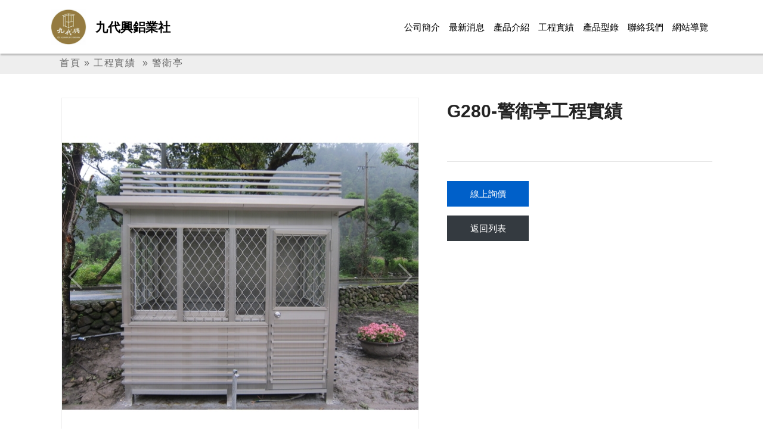

--- FILE ---
content_type: text/html; Charset=utf-8
request_url: https://www.jdsing.com.tw/prj59482.html
body_size: 13413
content:
<!DOCTYPE html><html itemscope itemtype="http://schema.org/WebPage" lang="zh-TW"  prefix="og: http://ogp.me/ns#">
<head><meta charset="utf-8" /><meta http-equiv="X-UA-Compatible" content="IE=Edge,chrome=1" /><meta content="width=device-width, initial-scale=1" name="viewport" />
<title>新北G280-警衛亭,警衛亭工程實績推薦 | 九代興鋁業社-好評推薦</title><meta name="description" itemprop="description" content="G280-警衛亭說明,警衛亭工程實績,九代興鋁業社,新北G280-警衛亭廠商,No59482,警衛亭,繳費亭,守衛亭,收費亭,鋁製警衛崗亭,社區警衛亭,社區守望相助亭,停車場收費亭,停車場繳費亭,停車場警衛亭,"/><meta name="keywords" itemprop="keywords" content="G280-警衛亭" /><meta name="author" content="九代興鋁業社"/><meta name="robots" content="index, follow"/>
<link rel="preconnect" crossorigin href="https://www.archi.net.tw/"><link rel="preconnect" crossorigin href="https://cdn.jsdelivr.net/"><link rel="preconnect" crossorigin href="https://stackpath.bootstrapcdn.com/">
<link rel='preload' as='image' href='https://www.jdsing.com.tw/customerpic/11988/prj/prj_11988_201721316393924m5l2.jpg'>
<link rel="stylesheet" href="vendor/bootstrap/css/bootstrap.min.css"><link href="vendor/swiper/css/swiper.min.css?202512311116" rel="stylesheet" type="text/css" /><link href="css/layout.css?202512311116" rel="stylesheet" type="text/css" />
<style>.navbar-dark .navbar-nav .nav-link#nav-pdj {color: rgba(0, 0, 0, 1);}</style>
<link rel="canonical" href="https://www.jdsing.com.tw/prj59482.html" />
<meta property="og:type" content="article"/><meta itemprop="name" content="新北G280-警衛亭,警衛亭工程實績推薦 | 九代興鋁業社-好評推薦" /><meta property="fb:app_id" content="145406458811882" /><meta property="og:title" content="新北G280-警衛亭,警衛亭工程實績推薦 | 九代興鋁業社-好評推薦"/><meta property="og:description" content="G280-警衛亭說明,警衛亭工程實績,九代興鋁業社,新北G280-警衛亭廠商,No59482,警衛亭..." /><meta property="og:url" itemprop="url" content="https://www.jdsing.com.tw/prj59482.html"/><meta property="og:image" itemprop="image" content="https://www.jdsing.com.tw/customerpic/11988/prj/prj_11988_201721316393924m5l2.jpg"/><meta property="og:image:alt" content="G280-警衛亭"><meta property="og:image:type" content="image/jpeg"><meta property="og:site_name" content="九代興鋁業社" /><meta property="og:locale" content="zh_TW" />
<meta name="twitter:card" content="summary" /><meta name="twitter:site" content="@archinetweb" /><meta name="twitter:creator" content="@archinetweb" /><meta name="twitter:title" content="新北G280-警衛亭,警衛亭工程實績推薦 | 九代興鋁業社-好評推薦"/><meta name="twitter:description" content="G280-警衛亭說明,警衛亭工程實績,九代興鋁業社,新北G280-警衛亭廠商,No59482,警衛亭,繳費亭,守衛亭,收費亭,鋁製警衛崗亭,社區警衛亭,社區守望相助亭,停車場收費亭,停車場繳費亭,停車場警衛亭,"/><meta name="twitter:keywords" content="G280-警衛亭"/><meta name="twitter:url" content="https://www.jdsing.com.tw/prj59482.html"/>
<style> .navbar-dark .navbar-toggler {background-color:#0057de;} </style><style> .custom-toggler .navbar-toggler-icon {background-image: url("data:image/svg+xml;charset=utf8,%3Csvg viewBox='0 0 30 30' xmlns='http://www.w3.org/2000/svg'%3E%3Cpath stroke='rgba(255, 255, 255,1)' stroke-width='2' stroke-linecap='round' stroke-miterlimit='10' d='M4 7h22M4 15h22M4 23h22'/%3E%3C/svg%3E"); } </style>
<link rel="shortcut icon" type="image/x-icon" href="favicon.ico"/>
<link href="css/footer.css?202512311116" rel="stylesheet" type="text/css" />
<script type="application/ld+json">{"@context": "https://schema.org/","@type": "Article",
  "headline": "新北G280-警衛亭,警衛亭工程實績推薦 | 九代興鋁業社-好評推薦",
  "image": ["https://www.jdsing.com.tw/customerpic/11988/prj/prj_11988_201721316393924m5l2.jpg"],
  "description": "G280-警衛亭說明,警衛亭工程實績,九代興鋁業社,新北G280-警衛亭廠商,No59482,警衛亭,繳費亭,守衛亭,收費亭,鋁製警衛崗亭,社區警衛亭,社區守望相助亭,停車場收費亭,停車場繳費亭,停車場警衛亭,",
  "author": {"@type": "Organization","name": "九代興鋁業社","url": "https://www.jdsing.com.tw"},
  "url": "https://www.jdsing.com.tw/prj59482.html"
}
</script>

</head>
<body>
<header class="header navbar-fixed-top"><nav class="navbar navbar-expand-lg navbar-dark bg-dark"><div class="container"><img fetchpriority='high' decoding='async' src='https://www.archi.net.tw/customerpic/11988/logo/logo.jpg' alt='新北G280-警衛亭,警衛亭工程實績推薦 | 九代興鋁業社-好評推薦' class='logo_img' width='60' height='60' style='width:60px' title='九代興鋁業社'/><a class="navbar-brand" href="/" title="九代興鋁業社" >九代興鋁業社</a><button class="navbar-toggler  collapsed" type="button" data-toggle="collapse" data-target="#navbarsExample07" aria-controls="navbarsExample07" aria-expanded="false" aria-label="Toggle navigation"><span class="navbar-toggler-icon"></span></button><div class="navbar-collapse collapse" id="navbarsExample07"><ul class="navbar-nav ml-auto" itemscope itemtype="http://www.schema.org/SiteNavigationElement"><li class="nav-item" itemprop="name"><a class="nav-link" href="about.html" id="nav-index" title="公司簡介">公司簡介</a></li><li class="nav-item" itemprop="name"><a class="nav-link" href="news.html" id="nav-news" title="最新消息">最新消息</a></li><li class="nav-item" itemprop="name"><a class="nav-link" href="pdt.html" id="nav-pdt" title="產品介紹">產品介紹</a></li><li class="nav-item" itemprop="name"><a class="nav-link" href="prj.html" id="nav-pdj" title="工程實績">工程實績</a></li><li class="nav-item" itemprop="name"><a class="nav-link" href="edm.html" id="nav-edm" title="產品型錄">產品型錄</a></li><li class="nav-item" itemprop="name"><a class="nav-link" href="faq.asp" id="nav-faq" title="聯絡我們">聯絡我們</a></li><li class="nav-item"><a class="nav-link" href="sitemap.asp" id="nav-sitemap" title="網站導覽">網站導覽</a></li></ul></div></div></nav>
			
</header><div class="page-banner"><div class="img-bg" title="九代興鋁業社"></div>
	<div class="parallax-content"> <nav aria-label="breadcrumb" class="container"><ul class="BreadcrumbListUL breadcrumb" itemscope="" itemtype="http://schema.org/BreadcrumbList"><li class="breadcrumb-item"><span itemprop="itemListElement" itemscope="" itemtype="http://schema.org/ListItem"><a itemprop="item" title="首頁" href="https://www.jdsing.com.tw/"><span itemprop="name">首頁</span></a><meta itemprop="position" content="1"></span>&nbsp;»&nbsp;<span itemprop="itemListElement" itemscope="" itemtype="http://schema.org/ListItem"><a itemprop="item" title="工程實績" href="https://www.jdsing.com.tw/prj.html"><span itemprop="name">工程實績</span></a><meta itemprop="position" content="2"></span>	&nbsp;&raquo;&nbsp;<span itemprop="itemListElement" itemscope itemtype = "http://schema.org/ListItem" ><a itemprop="item" title="警衛亭" href="https://www.jdsing.com.tw/prjclass153.html" ><span itemprop="name">警衛亭</span></a><meta itemprop="position" content="3"></span></li></ul></nav></div></div><div class="product_details content container"><div class="row"><div class="col-md-12"><div class="row"><div class="col-lg-7"><div class="swiper-container gallery-top"><div class="swiper-wrapper"><div class="swiper-slide" style="background-image:url(/customerpic/11988/prj/prj_11988_201721316393924m5l2.jpg)"></div></div><div class="swiper-button-next swiper-button-white"></div><div class="swiper-button-prev swiper-button-white"></div></div>
					<div class="swiper-container gallery-thumbs"></div></div>
				<!-- Product Content -->
					
				<div class="col-lg-5"><div class="details_content"><div class="title"><h1>G280-警衛亭工程實績</h1></div>
					<form name="faq" method="post" action="faq.asp"><ul class="line"><li class="button"><input type="submit" value="線上詢價" name="submit" class="btn btn-primary"/><input type="hidden" name="submit_flag" value="add"/><input type="hidden" name="faq_type" value="3"/><input type="hidden" name="prjid" value="59482"/></li></ul></form><a href="prjclass153.html" class="btn btn-dark" title="返回列表">返回列表</a></div></div><div class="col-12"><div class="ex_title2 mt-5"><div id="pdt_detail_1"><div class="client-edit2"><h2 class='id-title'>警衛亭 / G280-警衛亭說明</h2><p>施工項目 : 可適用於：警衛亭、繳費亭、守衛亭、收費亭、鋁製警衛崗亭、社區警衛亭、社區守望相助亭、停車場收費亭、停車場繳費亭、停車場警衛亭、檳榔亭、檳榔攤、保全公司崗哨亭、社區管理室、停車場警衛崗哨亭、停車場管制亭、公司出入口管制亭、科技園區管制亭、科技園區警衛亭、人員管制警衛亭、工程警衛亭、工地警衛亭、工地鋁製崗亭、中古警衛亭、中古崗亭、二手警衛亭、警衛亭出租、臨時警衛亭、收費管理亭、保安亭、工地控管亭、門口警衛亭、景點警衛亭、營造公司警衛亭、建設公司警衛亭、大樓警衛亭、學校警衛亭、電子科技廠商警衛亭、保全公司警衛亭、公家機關警衛亭、山莊警衛亭、別墅高級住宅區警衛亭、住宅區警衛室、民宿警衛亭、露營區警衛亭、崗哨亭、吸煙亭、各式客製警衛亭、警衛室、售票亭、崗亭、社區崗亭、崗哨、守望相助亭、警衛崗亭、吸煙室、鋁製崗哨亭、警衛崗亭設計、警衛崗亭製造、警衛室製造、工地警衛亭、工地鋁製崗亭、景點哨亭。</p></div></div></div><div class="ex_title preNext">
						<div class="row justify-content-between">
							<div class="col-md-auto text-left py-2"></div>
							<div class="col-md-auto text-right py-2"></div></div>
										
								
					</div></div></div></div></div></div>
<footer class="footer">

  <div class="container">
      <div class="row">
        <div class="col-md-4">
          <div class="footer-logo pt-3">
			
				<img loading="lazy" decoding="async" src="https://www.archi.net.tw/customerpic/11988/logo/logo.jpg" width="60" height="60" alt="九代興鋁業社"  title="九代興鋁業社" >	
				<p class="footer_cname pt-3"  style='padding-left:1rem' ><a href="https://www.archi.net.tw/tw/company/11988/index.html" title="九代興鋁業社">九代興鋁業社</a></p>
				            
          </div>
		   <div class="col-md-12 ">LINE ID : 0965815888<br />
					
					</div>			
		  		 
        </div>

        <div class="col-md-4">
          <ul class="footer-link my-3 pr-3 pl-3">
		    <li><span>服務專線 : </span> <a href="tel:0965815888" rel="nofollow noopener ">0965815888</a></li>
            <li><span>公司電話 : </span><a href="tel:02-26495680" title="02-26495680" rel="nofollow noopener ">02-26495680</a></li><li style="font-size: 1em;letter-spacing: 1.5px;"><span>公司傳真 : </span>02-26495682</li><li><a href="mailto:jdsin888@gmail.com" rel="nofollow noopener " title="e-mail">jdsin888@gmail.com</a></li><li><span></span><a href="https://maps.google.com.tw/maps?f=q&hl=zh-TW&geocode=&q=新北市汐止區莊敬街117號&btnG=搜尋地圖" title="九代興鋁業社地圖" target="_blank" rel="nofollow noopener ">新北市汐止區莊敬街117號</a></li><li><a href="http://www.jds.com.tw" title="九代興鋁業社" >http://www.jds.com.tw</a></li><li><a href="https://www.jdsing.com.tw/" title="九代興鋁業社">https://www.jdsing.com.tw/</a></li>
			
          </ul>
        </div>
        <div class="col-md-4">
		  
        </div>
      </div>
    </div>

<div class="copyright bg-primary py-3"><div class="container" style="color:"><a href="https://www.archi.net.tw/" rel="nofollow noopener" title="亞洲建築專業網" style="color:">亞洲建築專業網</a> 網站建置</div></div></footer><p class="js-back-to-top back-to-top" title="top">Top</p>
<script src="js/jquery-3.6.3.min.js?202512311116"></script>
<script src="https://stackpath.bootstrapcdn.com/bootstrap/4.4.1/js/bootstrap.min.js" integrity="sha384-wfSDF2E50Y2D1uUdj0O3uMBJnjuUD4Ih7YwaYd1iqfktj0Uod8GCExl3Og8ifwB6" crossorigin="anonymous"></script>
<script src="vendor/jquery.wow.min.js" type="text/javascript">
</script><script src="vendor/swiper/js/swiper.min.js?202512311116" type="text/javascript"></script>
<script src="js/layout.js?202512311116" type="text/javascript"></script>
<script>
	//product-img
	var galleryThumbs = new Swiper('.gallery-thumbs', {
		spaceBetween: 10,
		slidesPerView: 5,
		freeMode: false,
		watchSlidesVisibility: true,
		watchSlidesProgress: true,
	});
	var galleryTop = new Swiper('.gallery-top', {
		spaceBetween: 10,
		navigation: {
			nextEl: '.swiper-button-next',
			prevEl: '.swiper-button-prev',
		},
		thumbs: {
			swiper: galleryThumbs
		}
	});    
</script>
<!-- Global site tag (gtag.js) - Google Analytics -->
<script async src="https://www.googletagmanager.com/gtag/js?id=G-8BD8CNH9H0"></script>
<script>
  window.dataLayer = window.dataLayer || [];
  function gtag(){dataLayer.push(arguments);}
  gtag('js', new Date());

  gtag('config', 'G-8BD8CNH9H0');
</script>
</body>
</html>

--- FILE ---
content_type: text/css
request_url: https://www.jdsing.com.tw/css/layout.css?202512311116
body_size: 37530
content:
@charset "UTF-8";html{overflow-x:hidden;font-size:15px}html,html a,body{-webkit-font-smoothing:antialiased}body{font-family:"Microsoft JhengHei",'Bentham',serif;font-size:16px;line-height:1.7}p{font-size:16px;font-weight:400;font-family:"Microsoft JhengHei",'Bentham',serif;color:#333;line-height:1.7}em,li,li a{font-size:1.2rem;font-weight:500;font-family:"Microsoft JhengHei",sans-serif;color:#333}a{font-family:"Microsoft JhengHei",sans-serif;color:#333;outline:0;transition:all .5s;word-wrap:break-word;word-break:normal}:focus,:active{outline:none!important;box-shadow:none!important}input[type=checkbox],input[type=radio]:focus{outline:none!important;box-shadow:none!important}a:focus,a:hover,a:active{outline:0;color:#0057de;text-decoration:none}.link{font-size:13px;font-weight:600;font-family:"Microsoft JhengHei",sans-serif;border:1px solid #ccc;display:inline-block;padding:5px 30px;border-radius:50em;transition:all .3s}.link:hover{border-color:#81848f;transform:translateY(-5px)}span{font-family:inherit;color:#666}h1,h2,h3,h4,h5,h6{font-weight:400;font-family:"Microsoft JhengHei",sans-serif;color:#312a29;line-height:1;margin:0 0 15px}h1{font-size:4rem}h2{font-size:2.6rem}h3{font-size:1.6rem}h4{font-size:1.2rem}h5{font-size:1.06rem}h6{font-size:.8rem}::selection{color:#fff;background:#17bed2;text-shadow:none}::-webkit-selection{color:#fff;background:#17bed2;text-shadow:none}::-moz-selection{color:#fff;background:#17bed2;text-shadow:none}:active,:focus{outline:none}.section-seperator{border-bottom:1px solid #edf0f2}.content-wrapper-link{position:absolute;top:0;left:0;right:0;bottom:0;display:block;z-index:3;text-decoration:none}img{max-width:100%}ul{list-style:none;padding:0}@media(min-width: 2400px){html{font-size:21px}}@media(min-width: 2160px) and (max-width: 2399px){html{font-size:18px}}@media(max-width: 991px){h1{font-size:3rem}h2{font-size:2rem}}@media (min-width: 1400px){.container{max-width:1200px}}.blockquote{position:relative;font-size:17px;font-weight:400;font-family:Hind,sans-serif;color:#a6a7aa;line-height:1.4;border-left:none;margin-left:20px}.blockquote:before{position:absolute;top:0;left:-20px;font-size:60px;display:inline-block;color:#17bed2;content:'“'}.bg-primary{background-color:#02428F!important}.btn-theme{position:relative;display:inline-block;font-family:'PT Sans Narrow',sans-serif;letter-spacing:.1em;line-height:1.4;text-align:center;background-image:none;border-style:none;white-space:nowrap;vertical-align:middle;-ms-touch-action:manipulation;touch-action:manipulation;cursor:pointer;-webkit-user-select:none;-moz-user-select:none;-ms-user-select:none;user-select:none}.btn-theme:focus,.btn-theme:active:focus,.btn-theme.active:focus,.btn-theme.focus,.btn-theme:active.focus,.btn-theme.active.focus{outline:none}.btn-theme:hover{transition-duration:300ms;transition-property:all;transition-timing-function:cubic-bezier(0.7,1,0.7,1)}.btn-theme:hover,.btn-theme:focus,.btn-theme.focus{text-decoration:none}.btn-theme:active,.btn-theme.active{background-image:none;outline:0}.btn-theme.disabled,.btn-theme[disabled],fieldset[disabled] .btn-theme{cursor:not-allowed;box-shadow:none;opacity:.65;pointer-events:none}.btn-primary{color:#fff;background-color:#0060C9;border-color:#0060C9;border-radius:0;padding:0 2.5em;line-height:275%}.btn-dark{color:#fff;background-color:#343a4;border-color:#343a4;border-radius:0;padding:0 2.5em;line-height:275%}.btn-black{display:block;min-width:170px;height:50px;color:#fff;border:none;border-radius:0;padding:0 40px;font-size:15px;line-height:50px;background-color:#000;letter-spacing:1.5px;font-family:'Georgia',serif}.btn-black:hover{background:#666}.btn-main-gray{color:#fff;background:#c9c8c9}.btn-more-borderd{position:relative;color:#fff;letter-spacing:.2em;text-align:center;padding:.5vw;width:10vw;border:1px solid rgba(255,255,255,.6)}.btn-more-borderd:hover{color:#fff;background:rgba(255,255,255,.3)}.btn-single{color:#9f9fa0;font-size:.9em;text-transform:uppercase}@media (max-width:768px){.btn{width:100%;margin:5px 0}}.breadcrumb{background:transparent;display:inline-flex;text-align:left;width:100%;margin-top:30px}.breadcrumb li,.breadcrumb li a,.breadcrumb-item.active{color:#666;font-family:'PT Sans Narrow',sans-serif,"Microsoft JhengHei";letter-spacing:.1em;font-size:1em}.breadcrumb li a span:hover{color:#0057de}.breadcrumb img{margin-bottom:2px}.breadcrumb-item+.breadcrumb-item{padding-left:1rem}.breadcrumb-item+.breadcrumb-item::before{padding-right:1rem;color:#666}.navbar{position:fixed;display:block;padding:0;width:100%;top:0;z-index:999; box-shadow: 2px 2px 2px 1px rgb(0 0 0 / 20%);}.navbar-dark .navbar-brand{color:#000;} .navbar-dark .navbar-nav .nav-link{color:#000}.navbar li.nav-item{text-align:center}.navbar li.nav-item a{padding:1.6em 0}.navbar li.nav-item a:hover{background-color:#0b56b3}.navbar-brand{font-size:1.8rem;font-weight:600;padding-top:0;padding-bottom:0;width:30%}.navbar-brand img{width:13%}.logo_img{width:5%;margin:15px 15px 15px 0}.bg-dark{background-color:#FFF!important}@media (min-width: 992px){.navbar-expand-lg .navbar-nav .nav-link{padding-right:.6rem;padding-left:.6rem;font-size:.95em}}@media (max-width: 1440px){.navbar-expand-lg .navbar-nav .nav-link{padding-right:.6rem;padding-left:.6rem;font-size:1.1rem}.navbar-brand{font-size:1.5rem}}@media (max-width: 1330px){.navbar-expand-lg .navbar-nav .nav-link{padding-right:.5rem;padding-left:.5rem;font-size:1rem}.navbar{padding:0}.navbar-brand{font-size:1.4rem}}@media (max-width: 1200px){.navbar-expand-lg .navbar-nav .nav-link{padding-right:.3rem;padding-left:.3rem;font-size:.9em}.navbar{padding:0}.navbar-brand{font-size:1.3rem}}@media (max-width: 991px){.navbar{padding:0}.navbar .navbar-brand{margin:15px 0;width:80%}.navbar button{margin:15px 15px 15px 0}.navbar-brand{font-size:1.05rem}.navbar .navbar-nav{margin:0}.navbar li.nav-item a{padding:.8em 0;border-top:1px solid rgba(255,255,255,0.1)}}@media (max-width: 768px){.navbar .navbar-brand{width:auto}.logo_img{width:8%;margin:5px 5px 5px 15px}}@media (max-width:320px){.logo_img{display:none}.navbar .navbar-brand{margin:15px 0 15px 15px}}.footer{position:relative;background:#e9e9e9;font-size:1em;text-align:center;color:#111;border-top:1px solid #ccc}.footer a{color:#111}.footer a,.footer a:hover{color:#111}.footer strong{margin:2em 0}.footer-logo{font-size:1.4em;padding-bottom:0em;font-weight:600}.footer ul{margin-bottom:0;text-align:center}.share_social{margin:2em 0}.share_social ul{margin-bottom:0;display:-moz-flex;display:-webkit-box;display:-ms-flexbox;display:flex}.share_social li a{font-size:0}.share_social li a .fa{font-size:19px;width:36px;height:36px;line-height:36px;text-align:center;background-color:#666;color:#fff;border-radius:50em}.fa-facebook-f:before,.fa-facebook:before{content:"\f09a"}.share_social li:not(:last-child){margin-right:5px}.contact-info li{padding:2px 0}.contact-info li.item-inline{display:inline-block}.contact-info li,.contact-info li em,.contact-info li a{letter-spacing:2px;font-family:'PT Sans Narrow',sans-serif,"Microsoft JhengHei";font-size:16px}footer .contact-info li,footer .contact-info li a{color:#333}.info_title{font-size:1.5em;font-weight:600;padding-bottom:.5em}.iconSet li{list-style:none;margin:0 10px 0 0;display:inline-block}.iconSet .icon{display:flex;align-items:flex-start;justify-content:flex-start;margin-bottom:10px;border-bottom:1px #dbdadb dashed}.iconSet .icon .circle{background:#0c5dbf;border-radius:50%;width:40px;height:40px}.iconSet .icon img{display:block;padding:10px;margin-right:10px}.iconSet .icon .title{padding-left:10px;width:100%;font-size:1.2rem;line-height:2em;color:#333;font-weight:400}.contact-info li .tw{font-size:.9em}.contact-info li.first:after{content:'/';color:#ccc;margin:0 1em}.contact-info li em{font-style:normal;margin-right:.5em;color:#d2a462}.contact-info li a:hover{border-bottom:1px solid #fff}.footer-link li{display:block;padding-right:15px}.footer-menu li:last-child{border-right:none}.footer-menu a:hover{opacity:.5}.social-link li{display:inline-block;text-align:center}.social-link a{display:inline-block;width:40px;height:40px;background:url(../img/social.png) no-repeat;transition:all .5s}.social-link{display:inline-block;margin:8px;vertical-align:middle}.contact .social-link a{background:url(../img/social2.png) no-repeat}.contact .social-link li{text-align:left}.social-link a.icon02{background-position:0 -40px}.social-link a.icon03{background-position:0 -80px}.social-link a.icon04{background-position:0 -120px}.social-link a:hover{transform:translateY(-5px)}.copyright{color:#fff;font-size:1em;line-height:1.8em;letter-spacing:.1em}.copyright a{color:#fff}.copyright a:hover{color:#fff;opacity:.5}.footer-link li{font-size:1em;color:#111;line-height:2.2}.footer-link li a{font-size:1em;letter-spacing:1.5px;text-align:left}.footer-link li span,.footer-link li a:hover{color:#0057de}@media(max-width: 1200px) and (min-width: 992px){.footer-logo{max-width:100%}}@media(max-width: 991px){footer .footer-logo{text-align:center;padding:1em 0;width:100%}footer .footer-link li a{font-size:1em}footer .social-link{text-align:center}}@media(max-width: 768px){.footer ul{text-align:center;padding:1em 0}.copyright{text-align:center}}@media(max-width: 576px){footer .contact-info li{word-break:break-all}}@media(max-width: 340px){.footer-logo{max-width:100%}}.info_sidebar{font-size:16px;font-weight:400;color:#666;line-height:1.8;margin:1.5em 0}@media (max-width:768px){.info_sidebar{display:none}}.dropy__title{background-color:#212121;color:#FFF;padding:.8em;font-size:1.1em;font-weight:400;border-radius:0}.dropy__title span{color:#FFF}.dropy__content{border:1px solid #CCC}.dropy__content ul li a{padding:1em 0 1em 1em;font-size:.9em}.dropy__header{border-bottom:1px solid $blackAlpha;margin-bottom:1.5rem;padding:1rem 1.5rem;font-size:1.6rem}.id-banner{margin-top:88px;position:relative;background-color:#eee;padding: 5px 0; }.id-banner .content-banner .swiper-container{position:relative;max-width:100%;text-align:center;color:#fff;z-index:2;margin:0 auto}.id-banner .content-banner .swiper-slide{display:inline-block;text-align:center}.id-banner .content-banner .banner_info{position:absolute;font-size:1em;color:#fff;right:0;background-color:#02428F;padding:1.6em;line-height:1.7em}.id-banner .content-banner .banner_info:before{content:'';height:100%;width:0;display:inline-block;vertical-align:middle}.id-banner .content-banner .banner_info span{display:inline-block;color:#FFF;vertical-align:middle}.id-banner .content-banner .banner_info{width:250px;height:300px;display:inline-block;vertical-align:top;z-index:2}.id-banner .content-banner .banner_info span{display:inline-block;color:#FFF;vertical-align:middle;width:100%;word-wrap: break-word;}.box{width:300px;padding:10px;border:#ef5c28 2px solid}@media(max-width: 1440px){.id-banner{margin-top:89px}}@media(max-width: 1330px){.id-banner{margin-top:86px}}@media(max-width: 1220px){.id-banner .content-banner span{display:none}.id-banner .content-banner .banner_info{display:none}.id-banner{margin-top:106px}.id-banner .content-banner .swiper-slide{text-align:center}}@media(max-width: 991px){.id-banner .img-bg{height:30.3vw}.id-banner .content-banner{top:15px}.id-banner{margin-top:53px}.id-banner .content-banner .swiper-container{top:0}}@media(max-width: 370px){.id-banner .content{width:80vw;left:10vw}}.contact .row{margin-left:-30px;margin-right:-30px}.contact .col-5{padding-left:30px;padding-right:30px}.contact .title{position:relative;margin-bottom:30px}.contact .title:after{content:'';position:absolute;width:100%;top:50%;left:0}.contact h1,.contact h2,.contact h3{position:relative;z-index:2;font-family:'Bentham',serif;font-size:2em;margin-bottom:0;display:inline-block;background:#fff;padding-right:20px}.contact h1 span,.contact h2 span,.contact h3 span{font-size:.5em;color:#000;margin-left:1em;font-family:"Microsoft JhengHei",'Bentham',serif}.contact h4{color:#d0a465;margin-bottom:30px}.contact_form{margin-top:40px;font-family:'PT Sans Narrow',sans-serif;letter-spacing:.08em;font-size:1.26em}.contact_form span{position:relative;letter-spacing:0;font-size:.8em;font-family:"Microsoft JhengHei",'Bentham',serif}.contact_form span.cn:before{content:'/';display:inline-block;margin:0 .5em}.contact_form label.required{position:relative}.contact_form label.required:before{content:'*';color:red;margin-right:.2em}.contact_form .btn{padding:.8rem;width:100%;letter-spacing:.2em}#map{height:100%;border:5px solid #dcdcdc}@media(max-width: 768px){#map{height:80vw}}.back-to-top{position:fixed;right:50px;bottom:10px;display:inline-block;z-index:9;width:40px;height:40px;font-size:12px;font-weight:400;color:#fff;text-align:center;line-height:3;letter-spacing:1px;text-transform:uppercase;background:#222;border-radius:3px;visibility:hidden;opacity:0;padding:5px;-webkit-transform:translate3d(0,50px,0);-moz-transform:translate3d(0,50px,0);transform:translate3d(0,50px,0);transition-duration:300ms;transition-property:all;transition-timing-function:cubic-bezier(0.7,1,0.7,1)}.back-to-top:hover{color:#fff;transition-duration:300ms;transition-property:all;transition-timing-function:cubic-bezier(0.7,1,0.7,1)}.back-to-top:focus,.back-to-top:hover{text-decoration:none}.back-to-top.back-to-top-is-visible{visibility:visible;opacity:1;-webkit-transform:translate3d(0,0,0);-moz-transform:translate3d(0,0,0);transform:translate3d(0,0,0);transition-duration:300ms;transition-property:all;transition-timing-function:cubic-bezier(0.7,1,0.7,1)}.back-to-top.back-to-top-is-visible:hover{opacity:1;transition-duration:300ms;transition-property:all;transition-timing-function:cubic-bezier(0.7,1,0.7,1)}.back-to-top.back-to-top-fade-out{opacity:.9}.back-to-top.back-to-top-fade-out:hover{opacity:1;transition-duration:300ms;transition-property:all;transition-timing-function:cubic-bezier(0.7,1,0.7,1)}.form-control{padding:.575rem .75rem;height:auto!important}.form-control::-moz-placeholder{color:#666}.form-control:-ms-input-placeholder{color:#666}.form-control::-webkit-input-placeholder{color:#666}.form-control:focus{color:#515769;box-shadow:none;border-color:#4c5870}.form-control:focus::-moz-placeholder{color:#515769}.form-control:focus:-ms-input-placeholder{color:#515769}.form-control:focus::-webkit-input-placeholder{color:#515769}@media(max-width: 768px){.form-control{height:40px;padding-left:10px}}.full-screen{background-size:cover;background-position:center;background-repeat:no-repeat}.id-box .container{position:relative}.id-box .txt{padding:3em;min-height:280px;font:400 'Microsoft JhengHei',serif}.id-box .txt h3{font:1.2em}.id-box .bg-primary .txt h3{color:#FFF}.id-box .bg-primary .txt ul li{color:#FFF;font-size:1em;line-height:2}.id-box .txt .txt-box{border-bottom:1px dashed #EFEFEF;width:100%}.id-box .txt .txt-detail{line-height:3;font-size:1em;color:#666;overflow:hidden;white-space:nowrap;text-overflow:ellipsis}.id-box .txt .txt-date{line-height:3;font-weight:600;font-size:1em;padding-right:1em;color:#0057de}.id-box .txt .news-btn{color:#0f428f;border:1px solid #0f428f;border-radius:99em;line-height:2;padding:0 1.2em}.id-box .txt .news-btn:hover{color:#FFF;background:#0f428f;border:1px solid #0f428f;border-radius:99em;line-height:2;padding:0 1.2em}.id-box .swiper-id-about{overflow:hidden}.id-box .control{position:absolute;right:15px;bottom:calc(6% - 15px);z-index:2}.control span{display:inline-block;width:12px;height:12px;border-top:1px solid #fff}@media(max-width: 991px){.id-box .txt{position:relative}.id-box .container:before,.id-box .container:after{display:none}.id-box .txt h2{font:400 2.6em/1em Bentham,serif}.id-box .btn-more-style,.id-box .control{display:none}.id-box .anchor{float:right}.id-box .anchor span{display:inline-block;width:10px;height:10px;border-top:2px solid #ccc;margin:0 5px}.id-box .anchor span:first-child{border-left:2px solid #ccc;transform:rotate(-45deg)}.id-box .anchor span:last-child{border-right:2px solid #ccc;transform:rotate(45deg)}.swiper-id-about .swiper-slide{padding:0 5px}}@media(max-width: 768px){.id-box .txt{padding:1.2em 1em;min-height:220px}.id-box .txt h3:after{top:60px}.id-box .txt .txt-detail{line-height:2}.id-box .txt .txt-date{line-height:2}}h1.id-title{font-size:1.6rem;color:#111;line-height:1.2em;font-weight:600}h1.id-title span{color:#20599E;font-size:.8em}h2.id-title{font-size:1.6rem;color:#111;line-height:1.2em;font-weight:600}h2.id-title span{color:#20599E;font-size:.8em}h3.id-title{color:#111;line-height:2em;font-weight:600}h3.id-title span{color:#20599E;font-size:.8em}.id-product{padding:0 20px;overflow:hidden}.id-product-item{background-color:#FFF;padding:8px}.id-product-item .img{background-size:contain;background-position:center;background-repeat:no-repeat;padding-bottom:100%}.id-product-item a{display:block;padding-top:1em}.id-product-item:hover{background-color:rgba(0,0,0,0.055)}.id-product-item a .title{color:#333;font-weight:500;padding-top:15px;line-height:1.5;letter-spacing:0;padding-bottom:1em}.id-product-item a span{color:#666;border:1px solid #ccc;border-radius:99em;line-height:3;margin-top:10px;padding:.5em 1.2em}.id-product-item a span:hover{color:#666;background-color:#efefef;border:1px solid #ccc}@media(max-width: 768px){.id-product h3{font:400 2.4em/1em}.id-product{padding:0}.id-product-item{padding:10px;margin-bottom:10px}.id-product .title{font-size:1em}}.id-service .col-photo{height:30vw;background-size:cover;background-position:center}.id-service .art{background:#757575}.id-service .art .col-txt-bg{position:absolute;width:100%;height:100%;left:0;background-repeat:no-repeat;background-size:auto 100%;mix-blend-mode:multiply}@media(max-width: 768px){.id-service .col-photo{height:60vw}.btn-more-borderd{width:30vw}}.about .title{position:relative;margin-bottom:30px}.about h1,.about h2,.about h3{position:relative;z-index:2;font-family:'Bentham',serif;font-size:2.8em;margin-bottom:0;display:inline-block;background:#fff;padding-right:20px}.about h1 span,.about h2 span,.about h3 span{font-size:.5em;color:#000;margin-left:1em;font-family:"Microsoft JhengHei",'Bentham',serif}.about p,.about li{color:#666;font-size:1.06rem}.about b{color:#d0a465}.photo_wall{overflow:hidden}.photo_wall .grid{position:relative;float:left;width:calc(100% / 7);height:20vw}.photo_wall .grid_x2{width:calc(200% / 7)}.photo_wall .grid_half{height:50%}.photo_wall .grid,.photo_wall .grid_half{background-size:cover;background-position:center}.about .list li{padding:5px 0;display:flex}.about .list li span{position:relative;color:#d0a465;font-weight:700}.about .list li span:before{content:'';display:inline-block;vertical-align:middle;width:6px;height:6px;background:#d0a465;transform:rotate(45deg);margin-right:.5em}.about h4{font-size:1.06rem;color:#000;margin:20px 0 10px;font-weight:700}.search{padding-bottom:20px;border-bottom:1px dashed #EFEFEF;margin-bottom:20px}.search .form-control{background:#fff!important;color:#000!important;font-size:16px;border-radius:0;-webkit-box-shadow:none!important;box-shadow:none!important;border:1px solid rgba(0,0,0,0.1);display:inline-block;width:50%;vertical-align:middle}.search button{width:auto;display:inline-block}.product_details .swiper-container{max-width:600px;height:auto;margin-left:auto;margin-right:auto}.product_details .gallery-top .swiper-slide{background-size:cover;background-position:center;padding-bottom:100%}.product_details .gallery-top{border:1px solid #efefef;width:100%}.product_details .gallery-thumbs{width:100%;box-sizing:border-box;padding:10px 0}.product_details .gallery-thumbs .swiper-slide{border:1px solid #efefef;background-size:cover;background-position:center;padding-bottom:20%;width:20%;height:100%;opacity:1}.product_details .gallery-thumbs .swiper-slide-thumb-active{opacity:1}.product_details .details_content{color:#333}.product_details .details_content .title h1{font-size:30px;font-weight:600;color:#232323;line-height:1.5;padding-bottom:1em}.product_details .details_content .info{justify-content:end;border-top:1px dotted #ccc;border-bottom:1px dotted #ccc;padding-top:1em;padding-bottom:1em;line-height:1.7}.product_details .details_content .info span{display:block;position:relative;color:#333}.product_details .details_content .info span i{font-style:normal;margin-right:1em;font-weight:600;color:#111}.product_details .details_content .info p{padding-top:.5em;color:#333}.product_details .details_content .text p{padding-top:1em;line-height:1.7;color:#333}.product_details .details_content .view_counter{padding-top:1em;line-height:1.7;color:#333;border-top:1px dotted #ccc;padding-top:1em;padding-bottom:2em;position:relative;padding-left:2em;display:block}.product_details .details_content .view_counter:before{content:'';width:16px;height:16px;position:absolute;top:30%;left:0;background-position:center;background-size:contain;background:url(../img/eye.png) no-repeat}.explan_section.content{padding-bottom:0}.ex_title{border-top:3px solid #000;padding-top:20px;margin-bottom:20px}.explan_section .ex_title h2{font-size:1.42vw;line-height:1.4;margin-bottom:0}.ex_txt{padding-bottom:1.2em}.ex_txt h2{font-size:1.8em;margin-bottom:.5em;line-height:1.5;padding-bottom:.5em;color:#262626;border-bottom:1px solid #eee}.explan_detail .ex_title_outer{position:relative}.explan_detail .ex_title{width:100%}.explan_detail{padding:40px 0}.explan_detail_tte{width:100%}.explan_detail_tte .text-right{background:#fff;padding-top:20px}.explan_detail_tte .seta{margin:20px 0 40px}.explan_detail_tte .seta li{display:inline-block;padding:2px 0}.explan_detail_tte .seta li span{display:inline-block;border:1px solid #dcdcdc;background:rgba(255,255,255,.8);color:#777;font-size:.86em;padding:2px 5px}.case_detail .line-txt{position:absolute;text-align:center;display:inline-block;font-family:'PT Sans Narrow',sans-serif;font-size:1em;letter-spacing:.8em;white-space:nowrap;width:1.5em;height:100%;border-right:1px solid #000;top:0;left:50%;margin-left:-1.5em}.case_detail .ex_photo{min-height:40vh}.case_detail .ex_photo img{width:100%}.case_detail .mini_photo{background-size:cover}.case_detail p{color:#666;font-size:1.06rem}.ex_slider .ex_slider_title{border-bottom:1px solid #dcdcdc;margin-bottom:40px;height:.95em}.ex_slider .ex_slider_title span{display:inline-block;font-family:'PT Sans Narrow',sans-serif;padding:5px 20px;background:#fff;letter-spacing:.2em}.ex_slider .row{margin-left:0;margin-right:0}.ex_slider .edm_img{height:18vw;background-size:contain;background-repeat:no-repeat;background-position:center;max-width:-webkit-calc(50% - 15px);max-width:-ms-calc(50% - 15px);max-width:calc(50% - 15px);margin-right:0;margin-bottom:30px;-webkit-transition:all 1s;-ms-transition:all 1s;transition:all 1s}.ex_slider .img_border{border:1px solid #dcdcdc;width:100%;height:100%}.ex_slider .edm_img:hover{opacity:.7}.mfp-bottom-bar{display:none}.tag-menu-wrap{height:auto;overflow-x:auto;-webkit-overflow-scrolling:touch;font-family:Montserrat,Helvetica,Arial,sans-serif}.tag-menu{width:100%;max-width:1200px;margin:0 auto;overflow:hidden;border-bottom:none;position:relative}.tag-menu-list{border-bottom:1px solid rgba(0,0,0,0.1)}.tag-menu a:first-child{margin-left:0}.tag-menu a{display:inline-block;width:auto;height:100%;font-size:1.15em;color:#999;padding:.6em 0;margin:0 .8em;position:relative;letter-spacing:-.02em}.tag-menu-list a:hover:after,.tag-menu-list a.current:after{content:'';display:block;width:100%;height:3px;position:absolute;left:0;bottom:-1px;background:#0060C9}.btn-contact{right:0;display:block;padding:0 1.2em;position:absolute;right:4%;bottom:0;background:#91c86c;background:-moz-linear-gradient(45deg,#91c86c 0%,#2fb1bc 100%);background:-webkit-linear-gradient(45deg,#91c86c 0%,#2fb1bc 100%);background:linear-gradient(45deg,#91c86c 0%,#2fb1bc 100%);filter:progid: DXImageTransform.Microsoft.gradient(startColorstr='#91c86c',endColorstr='#2fb1bc',GradientType=1)}.tag-menu .btn-contact a{padding:.7em 0 .5em;font-size:1em;letter-spacing:.025em}.btn-contact a{color:#fff;margin:0}.client-edit{padding-top:2em}.line{padding-top:2em;margin-top:2em;border-top:1px solid #e1e1e1}.client-edit h3,.line h3{font-size:1.2em;margin-bottom:.5em;color:#262626}.line ul li{font-size:1rem;font-weight:400;font-family:"Microsoft JhengHei",'Bentham',serif;color:#666;line-height:1.6}.preNext .text-left{text-align:left}.preNext .text-right{text-align:right;padding-top:0}.preNext a{outline:0;color:#666;text-decoration:none}.preNext a span{outline:0;color:#0060C9;text-decoration:none}@media(max-width: 991px){.explan_section .ex_title h2{font-size:1.4em}}@media(max-width: 991px){.search .form-control{width:60%}.search button{width:35%}.search button.btn-primary{padding:0}.explan_section .ex_title{border-top:none;padding-right:0}.explan_detail .ex_title{position:relative;width:100%}.explan_detail_tte .seta li{display:inline-block;margin-right:4px}.explan_detail_tte .seta{margin:20px 0}.explan_detail .ex_title_outer{border-top:1px solid #dcdcdc}.case_detail .mini_photo{margin-bottom:30px}.ex_slider .edm_img{height:30vw}.product_details .details_content .title{font-size:20px}}@media(max-width: 768px){.preNext .text-right{text-align:left!important;padding-top:0}}.edm_img{margin-bottom:30px}.img_border{background-position:center;background-repeat:no-repeat;background-size:contain;border:1px solid #efefef}.img_border:hover{border:3px solid #efefef}.ex_title2{border-top:3px solid #000;margin-bottom:20px;width:100%}.tag-menu-wrap2{height:auto;overflow-x:auto;-webkit-overflow-scrolling:touch;font-family:Montserrat,Helvetica,Arial,sans-serif}.tag-menu2{width:100%;max-width:1200px;margin:0 auto;overflow:hidden;border-bottom:none;padding-top:20px;position:relative}.navFixed{display:none}.tag-menu-list2{border-bottom:1px solid rgba(0,0,0,0.1)}.tag-menu2 a:first-child{margin-left:0}.tag-menu2 a{border-left:1px solid #efefef;margin-bottom:1em}.tag-menu2 a strong{display:inline-block;width:100%;height:100%;font-size:1em;color:#666;padding:0;margin:0;text-align:center;position:relative}.tag-menu2 a strong:after{content:'';display:inline-block;vertical-align:middle;width:8px;position:absolute;height:8px;top:4px;border-bottom:1px solid #81848f;border-right:1px solid #81848f;-webkit-transform:rotate(45deg);-ms-transform:rotate(45deg);transform:rotate(45deg);margin-left:.5em;-webkit-transition:all 1.5s;-ms-transition:all 1.5s;transition:all 1.5s}.tag-menu2 a strong:hover{color:#1b60c9}:target:before{content:"";display:block;height:120px;margin:-120px 0 0}.line2{padding-top:2em;margin-top:2em;border-top:1px solid #e1e1e1}.client-edit2{padding-top:2em}.client-edit2 h3,.line2 h3{font-size:1.2em;margin-bottom:.5em;color:#262626}.line2 ul li{font-size:1rem;font-weight:400;font-family:"Microsoft JhengHei",'Bentham',serif;color:#666;line-height:1.6}@media (max-width:998px){.tag-menu2 a h2{letter-spacing:0}.tag-menu2 a h2:after{width:5px;height:5px;top:5px;margin-left:.2em}}@media (max-width:768px){.tag-menu2 a{font-size:1em}.tag-menu2 a h2{letter-spacing:0;font-size:1em}.tag-menu2 a strong:after{display:none}.navFixed{display:block;z-index:999;position:fixed;top:68px;left:0;margin-top:0;min-width:100%;transition:opacity .5s ease-out;background-color:#FFF}}.pdt-sidebar{background-color:#FBFBFA}.pdt-sidebar:before{border-top:5px solid #20599E;content:'';display:block;width:100%}.pdt-sidebar .content{padding:2em}.pdt-sidebar .content strong{font-size:1.6em;font-weight:600;line-height:2.4;color:#20599E}.pdt-sidebar h1{font-size:1.8em;font-weight:600;line-height:2.4;color:#20599E}.pdt-title{border-top:3px solid #d2a462;padding-top:15px;letter-spacing:.5em}.pdt-menu li{border-bottom:1px solid #EDEDED}.pdt-menu a{line-height:3;font-size:15px;font-weight:600;color:#111}.pdt-menu a:hover,.pdt-menu a.active{color:#0057de}.pdt-menu span{font-size:13px;color:#333}.pdt-menu-sec{padding:0 0 .8em}.pdt-menu-sec a{color:#333;font-weight:400;line-height:2;font-size:15px}.pdt-menu-sec li{border:none}.pdt-menu-sec li:before{content:'';display:inline-block;vertical-align:middle;width:8px;height:8px;border-top:1px solid #81848f;border-right:1px solid #81848f;-webkit-transform:rotate(45deg);-ms-transform:rotate(45deg);transform:rotate(45deg);margin-right:.5em;-webkit-transition:all 1.5s;-ms-transition:all 1.5s;transition:all 1.5s}.work_chanel{position:relative;margin-bottom:15px;border:1px solid #ededed;padding:1em}.work_chanel .img{background-size:contain;background-position:center;background-repeat:no-repeat;padding-bottom:100%}.work_chanel .txt{padding-top:10px}.work_chanel .txt strong{display:block;font-family:'Microsoft JhengHei';color:#111;font-weight:500;margin-bottom:5px;line-height:1.5}.work_chanel .fliter{position:absolute;top:0;left:0;bottom:0;right:0;background:rgba(0,0,0,.5);margin:0;color:#fff;opacity:0;transition:all .5s;margin:0}.ebook_img img{text-align:center;border:1px solid #ccc;padding:15px}.work_chanel .txt span{color:#444}.pagination{margin-top:30px}.pagination .page-link{font-family:'PT Sans Narrow',sans-serif;color:#999}.pagination>li>a,.pagination>li>span{padding:12px 20px}.page-item.active .page-link{background-color:#20599E;border-color:#20599E}.page-item-num.active .page-link{background-color:#20599E;border-color:#20599E}@media (min-width:768px){.dropy{display:none}}@media (max-width:991px){.work_chanel .txt h3{font-size:1em}}@media (max-width:768px){.pdt-sidebar{display:none}.pdt-menu-sec li:before{display:none}.pagination>li>a,.pagination>li>span{padding:8px 16px}}.news-work{background:#f3f3f3}.news-work .work_chanel{border:2px solid #fff;background:#fff;transition:all 1s}.news-work .work_chanel:hover{border-color:#0057de}.post-single{border:1px solid #eee;padding:80px;background-color:#FFF}.news-work .txt{padding:5px 10px}.news-work .txt h3{margin:5px 0}.news-work .txt p{font-size:1em}.news-work .txt a,.news-work .txt p{line-height:1.4;text-overflow:ellipsis;white-space:normal;-webkit-line-clamp:2;display:-webkit-box;-webkit-box-orient:vertical;overflow:hidden;font-size:1.2em}.news-work .txt .date{font-family:'PT Sans Narrow',sans-serif;color:#0057de;letter-spacing:.2em;font-size:1em}.news_detail,.news_detail .explan_detail_tte .text-right{background:#f3f3f3}.news_detail .ex_title h2 strong{font-weight:400}.news_detail .case_detail img{width:auto}.ex_date{display:flex;text-align:left;width:100%}.ex_date .yy{color:#666;padding:5px 0;letter-spacing:.1em;font-family:'PT Sans Narrow',sans-serif;font-size:1em}.ex_date .dd{padding:5px;font-size:1em;font-family:'PT Sans Narrow',sans-serif;color:#666;letter-spacing:.05em}.news_detail .ex_photo{width:960px}.post-single{border:1px solid #eee;padding:80px;background-color:#FFF}@media(max-width: 991px){.post-single{padding:50px}}@media(max-width: 768px){.post-single{padding:30px}.news-work .txt{padding:15px}.ex_txt h2{font-weight:600;font-size:1.4em;margin-bottom:1em;line-height:1.5;padding-bottom:1em}}.sitemap h1{font-size:1.6em;color:#000;margin-bottom:1.2em;line-height:1.5}.sitemap p{border-top:1px dashed #EFEFEF;line-height:2.4;margin:0}.sitemap p a{font-size:1.2em;font-weight:600;color:#222}.sitemap p a:hover{font-size:1.2em;font-weight:600;color:#0a3fa3}.sitemap ul{margin-left:1em}.sitemap ul:before{border-bottom:1px solid #ccc}.sitemap ul li{list-style-type:circle;list-style-position:inside;line-height:1.8em}.sitemap ul li a{font-size:1em;font-weight:500}@media (max-width:768px){.sitemap h1{font-size:1.4em}}.comment-list{padding:0;margin:0}.comment{border:5px solid #e4e4e4;background:#FFF;padding:2em;margin-bottom:2em}.children{background:#f3f3f3}.comment-body{width:100%;padding:1.2em}.comment-list .comment-body h3{font-size:18px;font-weight:500}.comment-list .comment-body .mark_label{background-color:#0057de;color:#FFF;padding:15px}.comment-list .comment-body .meta{text-transform:uppercase;font-size:13px;letter-spacing:.1em;color:#0057de;font-weight:600}@media(max-width: 991px){.comment{padding:.5em;margin-bottom:1em}}.content{padding-top:40px;padding-bottom:40px}.content-sm{padding-top:60px;padding-bottom:60px}.content-md{padding-top:80px;padding-bottom:80px}.content-lg{padding-top:100px;padding-bottom:100px}.content-xl{padding-top:120px;padding-bottom:120px}@media(max-width: 991px){.content{padding-top:20px;padding-bottom:20px}.content-sm{padding-top:30px;padding-bottom:30px}.content-md{padding-top:40px;padding-bottom:40px}.content-lg{padding-top:50px;padding-bottom:50px}.content-xl{padding-top:60px;padding-bottom:60px}}@media(max-width: 576px){.content{padding-top:10px;padding-bottom:10px}.content-sm{padding-top:15px;padding-bottom:15px}.content-md{padding-top:20px;padding-bottom:20px}.content-lg{padding-top:25px;padding-bottom:25px}.content-xl{padding-top:30px;padding-bottom:30px}}.page-banner{position:relative;background-color:#eee}.page-banner .img-bg{height:135px}.parallax-content{margin-top:56px;position:absolute;width:100%;height:100%;top:0;text-align:center}@media(max-width: 1440px){.parallax-content{margin-top:76px}.page-banner .img-bg{height:130px}.breadcrumb{margin-top:10px}}@media(max-width: 1330px){.page-banner .img-bg{height:124px}.breadcrumb{margin-top:5px}}@media(max-width: 1200px){.page-banner .img-bg{height:120px}.breadcrumb{margin-top:9px}}@media(max-width: 991px){.page-banner{margin-top:50px}.page-banner:before{top:auto;bottom:0}.parallax-content{margin-top:0}.breadcrumb{margin-top:16px}.page-banner .img-bg{height:60px}}@media(max-width: 768px){.parallax-window{height:280px}.page-banner .img-bg{height:57px}.parallax-content h1{font-size:24px;color:#fff;letter-spacing:2px}.parallax-content h4{font-size:15px;color:#fff}.page-banner:before{display:none}.parallax-content h4:after{border-color:#fff transparent transparent}.parallax-content{position:absolute;width:100%;top:auto;bottom:0;text-align:center;padding-top:10px}.parallax-content h4:after{margin-left:.5em;border-width:5px 7px 0}.breadcrumb{margin-top:5px}.breadcrumb li,.breadcrumb li a,.breadcrumb-item.active{color:#666;font-family:'PT Sans Narrow',sans-serif,"Microsoft JhengHei";letter-spacing:.1em;font-size:1em}}.full-width{width:100%;height:auto}.container-full-width{width:100%}.container-full-width:before,.container-full-width:after{content:" ";display:table}.container-full-width:after{clear:both}.overflow-h{overflow:hidden}.margin-l-0{margin-left:0!important}.margin-l-5{margin-left:5px!important}.margin-l-10{margin-left:10px!important}.margin-l-20{margin-left:20px!important}.margin-r-0{margin-right:0!important}.margin-r-5{margin-right:5px!important}.margin-r-10{margin-right:10px!important}.margin-r-20{margin-right:20px!important}.margin-b-0{margin-bottom:0!important}.margin-b-2{margin-bottom:2px!important}.margin-b-5{margin-bottom:5px!important}.margin-b-10{margin-bottom:10px!important}.margin-b-20{margin-bottom:20px!important}.margin-b-30{margin-bottom:30px!important}.margin-b-40{margin-bottom:40px!important}.margin-b-50{margin-bottom:50px!important}.margin-b-60{margin-bottom:60px!important}.margin-b-70{margin-bottom:70px!important}.margin-b-80{margin-bottom:80px!important}.margin-b-90{margin-bottom:90px!important}.margin-b-100{margin-bottom:100px!important}.margin-t-20{margin-top:20px!important}.margin-t-30{margin-top:30px!important}.margin-t-40{margin-top:40px!important}@media (max-width: 992px){.md-margin-b-0{margin-bottom:0!important}.md-margin-b-2{margin-bottom:2px!important}.md-margin-b-5{margin-bottom:5px!important}.md-margin-b-10{margin-bottom:10px!important}.md-margin-b-20{margin-bottom:20px!important}.md-margin-b-30{margin-bottom:30px!important}.md-margin-b-40{margin-bottom:40px!important}.md-margin-b-50{margin-bottom:50px!important}.md-margin-b-60{margin-bottom:60px!important}.md-margin-b-70{margin-bottom:70px!important}.md-margin-b-80{margin-bottom:80px!important}.md-margin-b-90{margin-bottom:90px!important}.md-margin-b-100{margin-bottom:100px!important}}@media (max-width: 768px){.sm-margin-b-0{margin-bottom:0!important}.sm-margin-b-2{margin-bottom:2px!important}.sm-margin-b-5{margin-bottom:5px!important}.sm-margin-b-10{margin-bottom:10px!important}.sm-margin-b-20{margin-bottom:20px!important}.sm-margin-b-30{margin-bottom:30px!important}.sm-margin-b-40{margin-bottom:40px!important}.sm-margin-b-50{margin-bottom:50px!important}.sm-margin-b-60{margin-bottom:60px!important}.sm-margin-b-70{margin-bottom:70px!important}.sm-margin-b-80{margin-bottom:80px!important}.sm-margin-b-90{margin-bottom:90px!important}.sm-margin-b-100{margin-bottom:100px!important}}@media (max-width: 480px){.xs-margin-b-0{margin-bottom:0!important}.xs-margin-b-2{margin-bottom:2px!important}.xs-margin-b-5{margin-bottom:5px!important}.xs-margin-b-10{margin-bottom:10px!important}.xs-margin-b-20{margin-bottom:20px!important}.xs-margin-b-30{margin-bottom:30px!important}.xs-margin-b-40{margin-bottom:40px!important}.xs-margin-b-50{margin-bottom:50px!important}.xs-margin-b-60{margin-bottom:60px!important}.xs-margin-b-70{margin-bottom:70px!important}.xs-margin-b-80{margin-bottom:80px!important}.xs-margin-b-90{margin-bottom:90px!important}.xs-margin-b-100{margin-bottom:100px!important}}.height-100{height:100px!important}.height-200{height:200px!important}.height-300{height:300px!important}.height-400{height:400px!important}.index01{margin-top:15px;font-size: 26px;font-weight: 600; line-height: 1.6em;color: #111;}.footer01{font-size: 1.2em;font-weight:bolder;line-height: 1.7em}.navbar-brand .logo_compname{width:100vw;max-height:60px;max-width:300px}@media(max-width: 768px) {.navbar-brand .logo_compname{width:50vw;}}
@media(max-width: 991px){ .id-banner { margin-top: 68px;}}@media(max-width: 480px){ .logo_img {width:40px !important;height:40px !important; } .logo_compname{height:40px !important;}}.navbar-dark .navbar-brand:focus, .navbar-dark .navbar-brand:hover {color: #000;}

--- FILE ---
content_type: text/css
request_url: https://www.jdsing.com.tw/css/footer.css?202512311116
body_size: 5937
content:
@charset "UTF-8";.social-block{text-align:center;display:-webkit-box;display:-ms-flexbox;display:flex;-webkit-box-align:center;-ms-flex-align:center;align-items:center;-webkit-box-pack:center;-ms-flex-pack:center;justify-content:flex-start;margin:0 auto;height:60px;padding:0}@media(max-width: 992px){.social-block{justify-content:center}}.social-block a.nav-item{padding:3px;margin:0 5px;text-decoration:none}.social-block a.nav-item:hover{-webkit-transform:scale(1.1,1.1);-ms-transform:scale(1.1,1.1);transform:scale(1.1,1.1)}.social-block a.nav-item .social-icon{max-width:30px;height:auto}.footer{position:relative;background:#e9e9e9;font-size:1em;text-align:left;color:#111;border-top:1px solid #ccc}.footer .container{padding:1rem 15px}.copyright .container{padding:0}.footer a{color:#111}.footer a,.footer a:hover{color:#111}.footer strong{margin:2em 0}.footer-logo{font-size:1.4em;padding-bottom:0;font-weight:600}.footer ul{margin-bottom:0;text-align:left;padding:0 15%}.footer_cname{word-break:keep-all;font-size:18px;font-weight:600;margin-bottom:0}footer .contact-info li,footer .contact-info li a{color:#333}.contact-info li .tw{font-size:.9em}.contact-info li.first:after{content:'/';color:#ccc;margin:0 1em}.contact-info li em{font-style:normal;margin-right:.5em;color:#d2a462}.contact-info li a:hover{border-bottom:1px solid #fff}.footer-link li{display:block;padding-right:15px}.footer-menu li:last-child{border-right:none}.footer-menu a:hover{opacity:.5}.social-link li{display:inline-block;text-align:center}.social-link a{display:inline-block;width:40px;height:40px;background:url(../img/social.png) no-repeat;transition:all .5s}.social-link{display:inline-block;margin:8px;vertical-align:middle}.contact .social-link a{background:url(../img/social2.png) no-repeat}.contact .social-link li{text-align:left}.social-link a.icon02{background-position:0 -40px}.social-link a.icon03{background-position:0 -80px}.social-link a.icon04{background-position:0 -120px}.social-link a:hover{transform:translateY(-5px)}.copyright{color:#fff;font-size:1em;line-height:1.8em;letter-spacing:.1em;text-align:center}.copyright a{color:#fff}.copyright a:hover{color:#fff;opacity:.5}.footer-link li{font-size:1em;color:#111;line-height:2.2}.footer-link li a{font-size:1em;letter-spacing:1.5px;text-align:left}.footer-link li a:hover,.footer-link li span{color:#0057de}@media(max-width: 1200px) and (min-width:992px){.footer-logo{max-width:100%}}@media(max-width: 991px){footer .footer-logo{text-align:center;padding:1em 0;max-width:100%;width:auto}footer .footer-link li a{font-size:1em}footer .social-link{text-align:center}}@media(max-width: 768px){.footer ul{text-align:center;padding:1em 0}.copyright{text-align:center}}@media(max-width: 576px){footer .contact-info li{word-break:break-all}}@media(max-width: 340px){.footer-logo{max-width:100%}}#mobile-contact-bar,.floating-menu.fm-ready{display:none;text-align:center}@media(min-width: 992px){.floating-menu.fm-ready{display:block;visibility:visible}.float-menu-1{z-index:9}.floating-menu{font-family:Arial,Helvetica,sans-serif;visibility:hidden}.fm-bar.fm-side-space{top:70%!important;right:0;margin:2px}.floating-menu ul{list-style-type:none;margin:0;padding:0}.fm-bar{position:fixed;z-index:10100}.fm-bar.fm-button-space li:not(:last-child){margin-bottom:15px!important;margin-bottom:2px}.fm-bar.fm-right li,.fm-hit,.fm-icon,.fm-right .fm-mask{height:48px}.fm-bar.fm-right li{height:42px}.fm-bar li{list-style:none}.fm-bar.fm-right a{position:absolute;right:0}.fm-bar a,.fm-icon,.fm-round .fm-hit,.fm-sub>ul{width:48px}.fm-bar a{width:42px;display:block;position:relative}.floating-menu a{cursor:pointer;text-decoration:none}.fm-item-1-0 .fm-icon,.fm-item-1-0 .fm-label,.fm-item-1-0 a:hover .fm-icon{color:#fff;background-color:#0038a7}.fm-item-1-1 .fm-icon,.fm-item-1-1 .fm-label,.fm-item-1-1 a:hover .fm-icon{color:#fff;background-color:#0038a7}.fm-item-1-2 .fm-icon,.fm-item-1-2 .fm-label,.fm-item-1-2 a:hover .fm-icon{color:#fff;background-color:#0038a7}.fm-right .fm-icon{position:absolute;right:0}.fm-icon{font-size:24px}.fm-icon,.fm-label{line-height:48px}.fm-bar a,.fm-icon,.fm-round .fm-hit,.fm-sub>ul{width:48px}.fm-bar.fm-right li,.fm-hit,.fm-icon,.fm-right .fm-mask{height:48px}.fm-icon{width:60px!important;height:60px!important;font-size:30px!important;margin-bottom:5px!important;line-height:60px!important}}@media(max-width: 991px){#mobile-contact-bar{box-sizing:border-box;display:block;font-size:100%;font-size:1rem;opacity:1;position:relative;width:100%;z-index:9998;position:fixed;left:0;bottom:0}#mobile-contact-bar:after,#mobile-contact-bar:before{content:"";display:table}#mobile-contact-bar-toggle-checkbox{display:none;position:absolute}#mobile-contact-bar-toggle{cursor:pointer;display:table;line-height:0;margin:0 auto;position:relative;z-index:2}#mobile-contact-bar-toggle span{display:inline-block;color:#fff!important;font-size:.9rem;position:absolute;bottom:50%;left:50%;transform:translate(-50%);text-align:center;width:100%;z-index:2}#mobile-contact-bar-toggle svg{display:inline-block;pointer-events:none;fill:#0038a7;z-index:1}#mobile-contact-bar-outer{transition:height 1s ease;background-color:#0038a7;box-sizing:border-box;height:50px;overflow:hidden;width:100%}#mobile-contact-bar ul{box-sizing:border-box;line-height:0;list-style-type:none;margin:0;padding:0;position:relative;text-align:center;width:100%}#mobile-contact-bar ul li{box-sizing:border-box;display:inline-block;height:50px;margin:0;padding:0;text-align:center;height:50px;width:25%}#mobile-contact-bar ul li a{color:#fff!important;cursor:pointer;display:block;height:100%;position:relative;z-index:9998}#mobile-contact-bar ul li a span{color:#fff}.fa-stack{height:2em;line-height:2em;width:2em;position:relative;top:50%;-webkit-transform:translateY(-50%);-ms-transform:translateY(-50%);transform:translateY(-50%)}#mobile-contact-bar:after{clear:both}#mobile-contact-bar-toggle-checkbox:checked~#mobile-contact-bar-outer{height:0}}a.nav-item.wechat span:after{content:"";font-size:1.5em;color:#fff;font-family:FontAwesome;font-style:normal;font-weight:400;display:inline-block}

--- FILE ---
content_type: application/javascript
request_url: https://www.jdsing.com.tw/js/layout.js?202512311116
body_size: 6958
content:
var Layout = function() {
    'use strict';

    // handle on page scroll
    var handleHeaderOnScroll = function() {
        if ($(window).scrollTop() > 30) {
            $('body').addClass('page-on-scroll');
        } else {
            $('body').removeClass('page-on-scroll');
        }
    }
    var bannerContent = function() {
        if($(window).width() < 768){
            $('.id-banner .content h1').html;
        } else {
            $('.id-banner .content h1').html
        }
        
    }
    // handle carousel
    var handleCarousel = function() {
        var $item = $('.carousel .item');
        var $wHeight = $(window).height();
        $item.eq(0).addClass('active');
        $item.height($wHeight);
        $item.addClass('full-screen');

        $('.carousel img').each(function() {
            var $src = $(this).attr('src');
            var $color = $(this).attr('data-color');
            $(this).parent().css({
                'background-image': 'url(' + $src + ')',
                'background-color': $color
            });
            $(this).remove();
        });

        $(window).on('resize', function() {
            $wHeight = $(window).height();
            $item.height($wHeight);
        });
    }

    // handle group element heights
    var handleHeight = function() {
        $('[data-auto-height]').each(function() {
            var parent = $(this);
            var items = $('[data-height]', parent);
            var height = 0;
            var mode = parent.attr('data-mode');
            var offset = parseInt(parent.attr('data-offset') ? parent.attr('data-offset') : 0);

            items.each(function() {
                if ($(this).attr('data-height') == "height") {
                    $(this).css('height', '');
                } else {
                    $(this).css('min-height', '');
                }

                var height_ = (mode == 'base-height' ? $(this).outerHeight() : $(this).outerHeight(true));
                if (height_ > height) {
                    height = height_;
                }
            });

            height = height + offset;

            items.each(function() {
                if ($(this).attr('data-height') == "height") {
                    $(this).css('height', height);
                } else {
                    $(this).css('min-height', height);
                }
            });

            if (parent.attr('data-related')) {
                $(parent.attr('data-related')).css('height', parent.height());
            }
        });
    }

    return {
        init: function() {
            handleHeaderOnScroll();
            handleCarousel();
            handleHeight();
            bannerContent();

            $(window).on('scroll', function () {
                handleHeaderOnScroll();
            });
            $(window).on('load', function () {
                bannerContent();
            });
            $(window).on('resize', function () {
                bannerContent();
            });

        }
    };
}();

// Wow
var Wow = function() {
    "use strict";

    // Handle Wow
    var handleWow = function() {
        var wow = new WOW({
            boxClass:     'wow',      // animated element css class (default is wow)
            offset:       0,          // distance to the element when triggering the animation (default is 0)
            mobile:       false,      // trigger animations on mobile devices (true is default)
            tablet:       false       // trigger animations on tablet devices (true is default)
        });
        wow.init();
    }

    return {
        init: function() {
            handleWow();
        }
    }
}();

$(document).ready(function() {

    Layout.init();
    // wow
    Wow.init();

    // load
    //$(".header").load("header.html");
    //$(".footer").load("footer.html");

});

// back to top
$(document).ready(function($){
    // browser window scroll (in pixels) after which the "back to top" link is shown
    var offset = 300,
        //browser window scroll (in pixels) after which the "back to top" link opacity is reduced
        offset_opacity = 1200,
        //duration of the top scrolling animation (in ms)
        scroll_top_duration = 700,
        //grab the "back to top" link
        $back_to_top = $('.js-back-to-top');

    //hide or show the "back to top" link
    $(window).on('scroll', function (){
        ( $(this).scrollTop() > offset ) ? $back_to_top.addClass('back-to-top-is-visible') : $back_to_top.removeClass('back-to-top-is-visible back-to-top-fade-out');
        if( $(this).scrollTop() > offset_opacity ) {
            $back_to_top.addClass('back-to-top-fade-out');
        }
    });

    //smooth scroll to top
    $back_to_top.on('click', function(event){
        event.preventDefault();
        $('body,html').animate({
            scrollTop: 0 ,
            }, scroll_top_duration
        );
    });
});

//preloader
$(window).on('load', function (){
    // setTimeout(function() {
    //       $('.preloader').fadeOut(500);
    // }, 1500);
    $('.preloader').fadeOut(500);
    $('.preloader-in').fadeOut(1000);
});

// side menu
$(document).on('click','.js-menu_toggle.closed',function(e){
    e.preventDefault(); $('.list_load, .list_item').stop();
    $(this).removeClass('closed').addClass('opened');
    $(this).parent('.burger_box').addClass('active');

    $('.side_menu').css({ 'visibility':'visible' , 'opacity':'1'});
    //$('body').css({ 'height':'100vh' , 'overflow-y':'hidden'});

    var count = $('.list_item').length;
    $('.list_load').fadeIn( (count*.6)*100 );
    $('.list_load').css({ 'transform':'translateY(0px)' ,'transition':'.5s' , 'opacity':'1' });
    $('.list_item').each(function(i){
        var thisLI = $(this);
        timeOut = 50*i;
        setTimeout(function(){
            thisLI.css({
                'opacity':'1',
                'margin-top':'0'
            });
        },150*i);
    });
});

$(document).on('click','.js-menu_toggle.opened',function(e){
    e.preventDefault(); $('.list_load, .list_item').stop();
    $(this).removeClass('opened').addClass('closed');
    $(this).parent('.burger_box').removeClass('active');

    $('.list_load').css({ 'transform':'translateY(30px)' ,'transition':'.5s' , 'opacity':'0' });
    
    //$('body').css({ 'height':'auto' , 'overflow-y':'scroll'});

    
    
    setTimeout(function(){
        $('.side_menu').css({ 'visibility':'hidden' , 'opacity':'0'});
        $('.list_item').css({
            'opacity':'0',
            'margin-top':'20px'
        });
    },500);
    
});


//字數
$(function(){
    var len = 120; // 超過50個字以"..."取代
    $(".banner_info span").each(function(i){
        if($(this).text().length>len){
            $(this).attr($(this).text());
            var text=$(this).text().substring(0,len-1)+"...";
            $(this).text(text);
        }
    }); 
});
$(function(){
    var len = 28;
    $(".id-product-item .title").each(function(i){
        if($(this).text().length>len){
            $(this).attr($(this).text());
            var text=$(this).text().substring(0,len-1)+"...";
            $(this).text(text);
        }
    });
});

